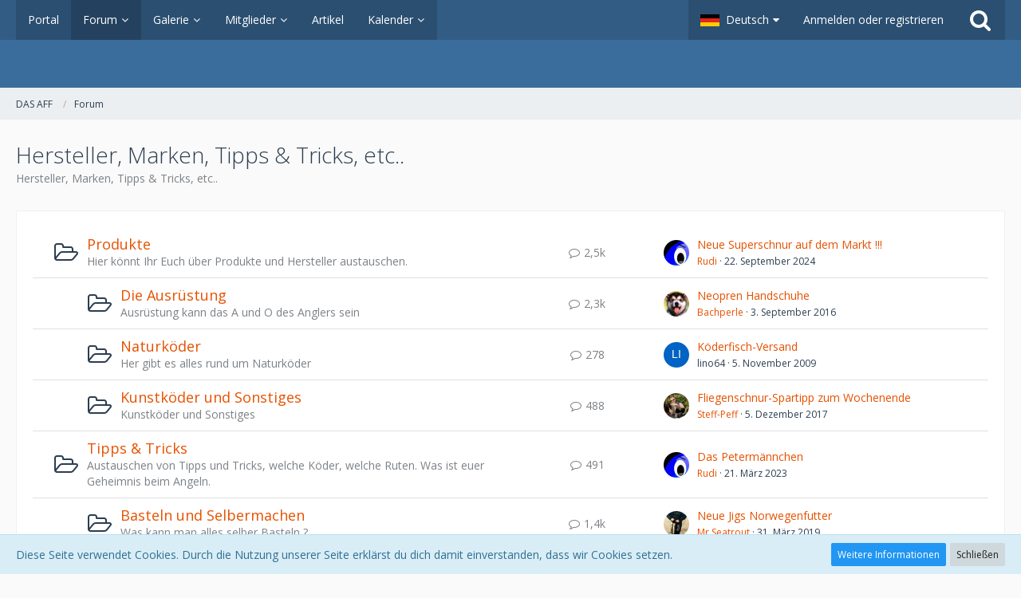

--- FILE ---
content_type: text/html; charset=UTF-8
request_url: https://www.angelforum-flensburg.de/index.php?board/79-hersteller-marken-tipps-tricks-etc/
body_size: 14017
content:





<!DOCTYPE html>
<html dir="ltr" lang="de">

<head>
		
	<title>Hersteller, Marken, Tipps &amp; Tricks, etc.. - DAS AFF</title>
	
	<meta charset="utf-8">
<meta name="viewport" content="width=device-width, initial-scale=1">
<meta name="format-detection" content="telephone=no">
<meta name="description" content="Hersteller, Marken, Tipps &amp; Tricks, etc..">
<meta name="keywords" content="Angelforum, Forum, Flensburg, Angeln, Meerforelle, Ostsee, Flensburger, Förde, Foerde, Diskussionen, Tipps, Tricks, Angel, Flensburg, Tipps, Tricks, Wurmzuchst, Fliegenfischen, Meerforelle, Kleidung, Wobbler, Blinker, Spinner, Twister, Jenzi, Angelrollen, Daenemark, Schweden, Norwegen, Anglerurlaub, Meeresfischen, Flensburg, Flensburger, Foerde, Renate, Juergensen, Free, Schiffbruecke, Download, guenstig, billig, Service, schnell, Angelschnuere, Haken, Koeder, Angelkoeder, Futterrale, Fisch, Aal, Karpfen, Forelle, Hecht, Hering">
<meta property="og:site_name" content="DAS AFF">

<!-- Stylesheets -->
	<link href='//fonts.googleapis.com/css?family=Open+Sans:400,300,600' rel='stylesheet' type='text/css'>
<link rel="stylesheet" type="text/css" href="https://www.angelforum-flensburg.de/wcf/style/style-5.css?m=1660925485">


<script>
	var SID_ARG_2ND	= '';
	var WCF_PATH = 'https://www.angelforum-flensburg.de/wcf/';
	var WSC_API_URL = 'https://www.angelforum-flensburg.de/';
	var SECURITY_TOKEN = '240f6e0dc1e3130452c6ce4da44a16d6b929695e';
	var LANGUAGE_ID = 1;
	var LANGUAGE_USE_INFORMAL_VARIANT = true;
	var TIME_NOW = 1768658788;
	var LAST_UPDATE_TIME = 1660925431;
	var URL_LEGACY_MODE = false;
	var ENABLE_DEBUG_MODE = false;
	var ENABLE_DEVELOPER_TOOLS = false;
	var WSC_API_VERSION = 2018;
	
	</script>

<script src="https://www.angelforum-flensburg.de/wcf/js/WoltLabSuite.Core.min.js?v=1660925431"></script>
<script>
requirejs.config({
	baseUrl: 'https://www.angelforum-flensburg.de/wcf/js', 
	urlArgs: 't=1660925431'
	
});

window.addEventListener('pageshow', function(event) {
	if (event.persisted) {
		window.location.reload();
	}
});

</script>
<noscript>
	<style>
		.jsOnly {
			display: none !important;
		}
		
		.noJsOnly {
			display: block !important;
		}
	</style>
</noscript>

<script src="https://www.angelforum-flensburg.de/wcf/js/WoltLabSuite.Forum.tiny.min.js?v=1660925431"></script>
<script src="https://www.angelforum-flensburg.de/wcf/js/WoltLabSuite.Gallery.tiny.min.js?v=1660925431"></script>
<script src="https://www.angelforum-flensburg.de/wcf/js/WoltLabSuite.Calendar.tiny.min.js?v=1660925431"></script>
<!-- Icons -->
<link rel="apple-touch-icon" sizes="180x180" href="https://www.angelforum-flensburg.de/wcf/images/favicon/default.apple-touch-icon.png">
<link rel="manifest" href="https://www.angelforum-flensburg.de/wcf/images/favicon/default.manifest.json">
<link rel="shortcut icon" href="https://www.angelforum-flensburg.de/wcf/images/favicon/default.favicon.ico">
<meta name="msapplication-config" content="https://www.angelforum-flensburg.de/wcf/images/favicon/default.browserconfig.xml">
<meta name="theme-color" content="#3a6d9c">

<link rel="canonical" href="https://www.angelforum-flensburg.de/index.php?board/79-hersteller-marken-tipps-tricks-etc/">
		
					</head>

<body id="tpl_wbb_board"
	itemscope itemtype="http://schema.org/WebPage" itemid="https://www.angelforum-flensburg.de/index.php?board/79-hersteller-marken-tipps-tricks-etc/"	data-template="board" data-application="wbb" data-page-id="56" data-page-identifier="com.woltlab.wbb.Board"	class="">

<a id="top"></a>

<div id="pageContainer" class="pageContainer">
	
	
	<div id="pageHeaderContainer" class="pageHeaderContainer">
	<header id="pageHeader" class="pageHeader">
		<div id="pageHeaderPanel" class="pageHeaderPanel">
			<div class="layoutBoundary">
				<div class="box mainMenu" data-box-identifier="com.woltlab.wcf.MainMenu">
		
		
	<div class="boxContent">
		<nav>
	<ol class="boxMenu">
		
		
					<li class="" data-identifier="com.woltlab.wcf.Dashboard">
				<a href="https://www.angelforum-flensburg.de/wcf/" class="boxMenuLink">
					<span class="boxMenuLinkTitle">Portal</span>
									</a>
				
				</li>					
									<li class="active boxMenuHasChildren" data-identifier="com.woltlab.wbb.BoardList">
				<a href="https://www.angelforum-flensburg.de/index.php?board-list/" class="boxMenuLink">
					<span class="boxMenuLinkTitle">Forum</span>
									</a>
				
				<ol class="boxMenuDepth1">					
									<li class="" data-identifier="com.woltlab.wbb.UnresolvedThreadList">
				<a href="https://www.angelforum-flensburg.de/index.php?unresolved-thread-list/" class="boxMenuLink">
					<span class="boxMenuLinkTitle">Unerledigte Themen</span>
									</a>
				
				</li>					
									</ol></li>									<li class=" boxMenuHasChildren" data-identifier="com.woltlab.gallery.Gallery">
				<a href="https://www.angelforum-flensburg.de/gallery/" class="boxMenuLink">
					<span class="boxMenuLinkTitle">Galerie</span>
									</a>
				
				<ol class="boxMenuDepth1">					
									<li class="" data-identifier="com.woltlab.gallery.AlbumList">
				<a href="https://www.angelforum-flensburg.de/gallery/index.php?album-list/" class="boxMenuLink">
					<span class="boxMenuLinkTitle">Alben</span>
									</a>
				
				</li>					
									<li class="" data-identifier="com.woltlab.gallery.Map">
				<a href="https://www.angelforum-flensburg.de/gallery/index.php?map/" class="boxMenuLink">
					<span class="boxMenuLinkTitle">Karte</span>
									</a>
				
				</li>					
									</ol></li>									<li class=" boxMenuHasChildren" data-identifier="com.woltlab.wcf.MembersList">
				<a href="https://www.angelforum-flensburg.de/wcf/index.php?members-list/" class="boxMenuLink">
					<span class="boxMenuLinkTitle">Mitglieder</span>
									</a>
				
				<ol class="boxMenuDepth1">					
									<li class="" data-identifier="com.woltlab.wcf.RecentActivityList">
				<a href="https://www.angelforum-flensburg.de/wcf/index.php?recent-activity-list/" class="boxMenuLink">
					<span class="boxMenuLinkTitle">Letzte Aktivitäten</span>
									</a>
				
				</li>					
									<li class="" data-identifier="com.woltlab.wcf.UsersOnlineList">
				<a href="https://www.angelforum-flensburg.de/wcf/index.php?users-online-list/" class="boxMenuLink">
					<span class="boxMenuLinkTitle">Benutzer online</span>
									</a>
				
				</li>					
									<li class="" data-identifier="com.woltlab.wcf.Team">
				<a href="https://www.angelforum-flensburg.de/wcf/index.php?team/" class="boxMenuLink">
					<span class="boxMenuLinkTitle">Team</span>
									</a>
				
				</li>					
									<li class="" data-identifier="com.woltlab.wcf.UserSearch">
				<a href="https://www.angelforum-flensburg.de/wcf/index.php?user-search/" class="boxMenuLink">
					<span class="boxMenuLinkTitle">Mitgliedersuche</span>
									</a>
				
				</li>					
									</ol></li>									<li class="" data-identifier="com.woltlab.wcf.ArticleList">
				<a href="https://www.angelforum-flensburg.de/wcf/index.php?article-list/" class="boxMenuLink">
					<span class="boxMenuLinkTitle">Artikel</span>
									</a>
				
				</li>					
									<li class=" boxMenuHasChildren" data-identifier="com.woltlab.calendar.Calendar">
				<a href="https://www.angelforum-flensburg.de/calendar/" class="boxMenuLink">
					<span class="boxMenuLinkTitle">Kalender</span>
									</a>
				
				<ol class="boxMenuDepth1">					
									<li class="" data-identifier="com.woltlab.calendar.UpcomingEventList">
				<a href="https://www.angelforum-flensburg.de/calendar/index.php?upcoming-event-list/" class="boxMenuLink">
					<span class="boxMenuLinkTitle">Termine</span>
									</a>
				
				</li>					
									<li class="" data-identifier="com.woltlab.calendar.Map">
				<a href="https://www.angelforum-flensburg.de/calendar/index.php?map/" class="boxMenuLink">
					<span class="boxMenuLinkTitle">Karte</span>
									</a>
				
				</li>					
									</ol></li>											
		
	</ol>
</nav>	</div>
</div>				
				<nav id="topMenu" class="userPanel">
		
	<ul class="userPanelItems">
									<li id="pageLanguageContainer">
					</li>
										<!-- login box -->
				<li id="userLogin">
					<a class="loginLink" href="https://www.angelforum-flensburg.de/wcf/index.php?login/">Anmelden oder registrieren</a>
					<div id="loginForm" class="loginForm" style="display: none">
						<form method="post" action="https://www.angelforum-flensburg.de/wcf/index.php?login/">
							<section class="section loginFormLogin">
								<h2 class="sectionTitle">Anmeldung</h2>
								
								<dl>
									<dt><label for="username">Benutzername oder E-Mail-Adresse</label></dt>
									<dd>
										<input type="text" id="username" name="username" value="" required class="long jsDialogAutoFocus">
									</dd>
								</dl>
								
								<dl>
									<dt><label for="password">Kennwort</label></dt>
									<dd>
										<input type="password" id="password" name="password" value="" class="long">
										<small><a href="https://www.angelforum-flensburg.de/wcf/index.php?lost-password/">Kennwort vergessen</a></small>
									</dd>
								</dl>
								
																	<dl>
										<dt></dt>
										<dd>
											<label for="useCookies"><input type="checkbox" id="useCookies" name="useCookies" value="1" checked> Dauerhaft angemeldet bleiben</label>
										</dd>
									</dl>
																
								
								
								<div class="userLoginButtons">
									<input type="submit" value="Absenden" accesskey="s">
									<input type="hidden" name="url" value="/index.php?board/79-hersteller-marken-tipps-tricks-etc/">
									<input type="hidden" name="t" value="240f6e0dc1e3130452c6ce4da44a16d6b929695e">								</div>
							</section>
							
															<section class="section loginFormRegister">
									<h2 class="sectionTitle">Registrierung</h2>
									
									<p>Du hast noch kein Benutzerkonto auf unserer Seite? <a href="https://www.angelforum-flensburg.de/wcf/index.php?register/">Registriere dich kostenlos</a> und nimm an unserer Community teil!</p>
									
									<div class="userLoginButtons">
										<a href="https://www.angelforum-flensburg.de/wcf/index.php?register/" class="button loginFormRegisterButton">Benutzerkonto erstellen</a>
									</div>
								</section>
														
							
						</form>
					</div>
					
					</li>
							
								
							
		<!-- page search -->
		<li class="jsOnly">
			<a href="#" id="userPanelSearchButton" class="jsTooltip" title="Suche"><span class="icon icon32 fa-search"></span> <span>Suche</span></a>
		</li>
	</ul>
</nav>
			</div>
		</div>
		
		<div id="pageHeaderFacade" class="pageHeaderFacade">
			<div class="layoutBoundary">
				<div id="pageHeaderLogo" class="pageHeaderLogo">
		
	<a href="https://www.angelforum-flensburg.de/wcf/">
		<img src="https://www.angelforum-flensburg.de/wcf/images/styleLogo-32d38c67ce4ae0ccec20adb25b2ca7b2852e9ede.png" alt="" class="pageHeaderLogoLarge" style="width: 240px;height: 99px">
		<img src="https://www.angelforum-flensburg.de/wcf/images/styleLogo-mobile-32d38c67ce4ae0ccec20adb25b2ca7b2852e9ede.png" alt="" class="pageHeaderLogoSmall">
		
		
	</a>
</div>
				
					

					
		
			
	
<div id="pageHeaderSearch" class="pageHeaderSearch" itemscope itemtype="http://schema.org/WebSite" itemid="https://www.angelforum-flensburg.de/wcf/">
	<meta itemprop="url" content="https://www.angelforum-flensburg.de/wcf/">
	<meta itemprop="name" content="DAS AFF">
	<meta itemprop="description" content="Willkommen im nördlichsten Angelforum Deutschlands">
	
	<form method="post" action="https://www.angelforum-flensburg.de/wcf/index.php?search/" itemprop="potentialAction" itemscope itemtype="http://schema.org/SearchAction">
		<meta itemprop="target" content="https://www.angelforum-flensburg.de/wcf/index.php?search/&amp;q={q}">
		
		<div id="pageHeaderSearchInputContainer" class="pageHeaderSearchInputContainer">
			<div class="pageHeaderSearchType dropdown">
				<a href="#" class="button dropdownToggle">Dieses Forum</a>
				<ul class="dropdownMenu">
					<li><a href="#" data-extended-link="https://www.angelforum-flensburg.de/wcf/index.php?search/" data-object-type="everywhere">Alles</a></li>
					<li class="dropdownDivider"></li>
					
											<li><a href="#" data-extended-link="https://www.angelforum-flensburg.de/wcf/index.php?search/&amp;types%5B%5D=com.woltlab.wbb.post" data-object-type="com.woltlab.wbb.post" data-parameters='{ "boardIDs[]": 79 }'>Dieses Forum</a></li>
						
						<li class="dropdownDivider"></li>
					
					
																													<li><a href="#" data-extended-link="https://www.angelforum-flensburg.de/wcf/index.php?search/&amp;types%5B%5D=com.woltlab.wbb.post" data-object-type="com.woltlab.wbb.post">Forum</a></li>
																								<li><a href="#" data-extended-link="https://www.angelforum-flensburg.de/wcf/index.php?search/&amp;types%5B%5D=com.woltlab.gallery.image" data-object-type="com.woltlab.gallery.image">Galerie</a></li>
																								<li><a href="#" data-extended-link="https://www.angelforum-flensburg.de/wcf/index.php?search/&amp;types%5B%5D=com.woltlab.calendar.event" data-object-type="com.woltlab.calendar.event">Termine</a></li>
																								<li><a href="#" data-extended-link="https://www.angelforum-flensburg.de/wcf/index.php?search/&amp;types%5B%5D=com.woltlab.wcf.article" data-object-type="com.woltlab.wcf.article">Artikel</a></li>
																								<li><a href="#" data-extended-link="https://www.angelforum-flensburg.de/wcf/index.php?search/&amp;types%5B%5D=com.woltlab.wcf.page" data-object-type="com.woltlab.wcf.page">Seiten</a></li>
																
					<li class="dropdownDivider"></li>
					<li><a class="pageHeaderSearchExtendedLink" href="https://www.angelforum-flensburg.de/wcf/index.php?search/">Erweiterte Suche</a></li>
				</ul>
			</div>
			
			<input itemprop="query-input" type="search" name="q" id="pageHeaderSearchInput" class="pageHeaderSearchInput" placeholder="Suchbegriff eingeben" autocomplete="off" value="" required>
			
			<button class="pageHeaderSearchInputButton button" type="submit">
				<span class="icon icon16 fa-search pointer" title="Suche"></span>
			</button>
			
			<div id="pageHeaderSearchParameters"></div>
			
						
			<input type="hidden" name="t" value="240f6e0dc1e3130452c6ce4da44a16d6b929695e">		</div>
	</form>
</div>

	</div>
		</div>
		
		</header>
	
	
</div>
	
	
	
	
	
	<div class="pageNavigation">
	<div class="layoutBoundary">
			<nav class="breadcrumbs">
		<ol itemprop="breadcrumb" itemscope itemtype="http://schema.org/BreadcrumbList">
			<li title="DAS AFF" itemprop="itemListElement" itemscope itemtype="http://schema.org/ListItem">
							<a href="https://www.angelforum-flensburg.de/wcf/" itemprop="item"><span itemprop="name">DAS AFF</span></a>
															<meta itemprop="position" content="1">
																					</li>
														
											<li title="Forum" itemprop="itemListElement" itemscope itemtype="http://schema.org/ListItem">
							<a href="https://www.angelforum-flensburg.de/index.php?board-list/" itemprop="item"><span itemprop="name">Forum</span></a>
															<meta itemprop="position" content="2">
																					</li>
		</ol>
	</nav>
		
		<ul class="pageNavigationIcons jsPageNavigationIcons">
						
		</ul>
	</div>
</div>
	
	
	
	<section id="main" class="main" role="main">
		<div class="layoutBoundary">
			
			
			<div id="content" class="content">
								
																<header class="contentHeader">
		<div class="contentHeaderTitle">
			<h1 class="contentTitle">Hersteller, Marken, Tipps &amp; Tricks, etc..</h1>
			<p class="contentHeaderDescription">Hersteller, Marken, Tipps & Tricks, etc..</p>
		</div>
		
		
	</header>
													
				
				
				
				
				
		<div class="section">
		<ul class="wbbBoardList">
								
									
					
			<li data-board-id="3" class="wbbBoardContainer wbbDepth1 tabularBox">
			<div class="wbbBoardNode1 wbbBoard">
				<span class="icon icon32 fa-folder-open-o wbbBoardIcon3"></span>
				
				<div class="wbbBoardMain">
					<div class="containerHeadline">
						<h3><a href="https://www.angelforum-flensburg.de/index.php?board/3-produkte/">Produkte</a></h3>
						<p class="wbbBoardDescription">Hier könnt Ihr Euch über Produkte und Hersteller austauschen.</p>
					</div>
					
					
					
										
									</div>
				
									<div class="wbbStats">
													<dl class="plain statsDataList">
								<dt>Themen</dt>
								<dd>230</dd>
							</dl>
							<dl class="plain statsDataList">
								<dt>Beiträge</dt>
								<dd>2,5k</dd>
							</dl>
							
							<div class="messageGroupListStatsSimple"><span class="icon icon16 fa-comment-o"></span> 2,5k</div>
											</div>
								
															<aside class="wbbLastPost">
							<div class="box32">
								<a href="https://www.angelforum-flensburg.de/index.php?thread/14075-neue-superschnur-auf-dem-markt/&amp;action=firstNew" class="jsTooltip" title="Zum ersten neuen Beitrag springen"><img src="https://www.angelforum-flensburg.de/wcf/images/avatars/62/313-622fb1530083a48be82274a18d097d659e2c5edd.jpg" width="32" height="32" alt="" class="userAvatarImage"></a>
								
								<div>
									<p>
																				<a href="https://www.angelforum-flensburg.de/index.php?thread/14075-neue-superschnur-auf-dem-markt/&amp;action=firstNew"  class="wbbTopicLink" data-thread-id="14075" data-sort-order="DESC">Neue Superschnur auf dem Markt !!!</a>
									</p>
									<small>
																					<a href="https://www.angelforum-flensburg.de/wcf/index.php?user/1990-rudi/" class="wbbLastPostAuthor userLink" data-user-id="1990">Rudi</a>
																				
										<span class="separatorLeft"><time datetime="2024-09-22T12:50:52+02:00" class="datetime" data-timestamp="1727002252" data-date="22. September 2024" data-time="12:50" data-offset="7200">22. September 2024</time></span>
									</small>
								</div>
							</div>
						</aside>
													
				
			</div>
		
	<ul>	
		
						
				
					
			<li data-board-id="170" class="wbbBoardContainer wbbDepth2">
			<div class="wbbBoardNode2 wbbBoard">
				<span class="icon icon32 fa-folder-open-o wbbBoardIcon170"></span>
				
				<div class="wbbBoardMain">
					<div class="containerHeadline">
						<h3><a href="https://www.angelforum-flensburg.de/index.php?board/170-die-ausr%C3%BCstung/">Die Ausrüstung</a></h3>
						<p class="wbbBoardDescription">Ausrüstung kann das A und O des Anglers sein</p>
					</div>
					
					
					
										
									</div>
				
									<div class="wbbStats">
													<dl class="plain statsDataList">
								<dt>Themen</dt>
								<dd>184</dd>
							</dl>
							<dl class="plain statsDataList">
								<dt>Beiträge</dt>
								<dd>2,3k</dd>
							</dl>
							
							<div class="messageGroupListStatsSimple"><span class="icon icon16 fa-comment-o"></span> 2,3k</div>
											</div>
								
															<aside class="wbbLastPost">
							<div class="box32">
								<a href="https://www.angelforum-flensburg.de/index.php?thread/13037-neopren-handschuhe/&amp;action=firstNew" class="jsTooltip" title="Zum ersten neuen Beitrag springen"><img src="https://www.angelforum-flensburg.de/wcf/images/avatars/91/358-91520f162da83739eba887aed3e9bf851370a33c.jpg" width="32" height="32" alt="" class="userAvatarImage"></a>
								
								<div>
									<p>
																				<a href="https://www.angelforum-flensburg.de/index.php?thread/13037-neopren-handschuhe/&amp;action=firstNew"  class="wbbTopicLink" data-thread-id="13037" data-sort-order="DESC">Neopren Handschuhe</a>
									</p>
									<small>
																					<a href="https://www.angelforum-flensburg.de/wcf/index.php?user/2571-bachperle/" class="wbbLastPostAuthor userLink" data-user-id="2571">Bachperle</a>
																				
										<span class="separatorLeft"><time datetime="2016-09-03T00:03:39+02:00" class="datetime" data-timestamp="1472853819" data-date="3. September 2016" data-time="00:03" data-offset="7200">3. September 2016</time></span>
									</small>
								</div>
							</div>
						</aside>
													
				
			</div>
		
	</li>	
		
						
				
					
			<li data-board-id="148" class="wbbBoardContainer wbbDepth2">
			<div class="wbbBoardNode1 wbbBoard">
				<span class="icon icon32 fa-folder-open-o wbbBoardIcon148"></span>
				
				<div class="wbbBoardMain">
					<div class="containerHeadline">
						<h3><a href="https://www.angelforum-flensburg.de/index.php?board/148-naturk%C3%B6der/">Naturköder</a></h3>
						<p class="wbbBoardDescription">Her gibt es alles rund um Naturköder</p>
					</div>
					
					
					
										
									</div>
				
									<div class="wbbStats">
													<dl class="plain statsDataList">
								<dt>Themen</dt>
								<dd>21</dd>
							</dl>
							<dl class="plain statsDataList">
								<dt>Beiträge</dt>
								<dd>278</dd>
							</dl>
							
							<div class="messageGroupListStatsSimple"><span class="icon icon16 fa-comment-o"></span> 278</div>
											</div>
								
															<aside class="wbbLastPost">
							<div class="box32">
								<a href="https://www.angelforum-flensburg.de/index.php?thread/5590-k%C3%B6derfisch-versand/&amp;action=firstNew" class="jsTooltip" title="Zum ersten neuen Beitrag springen"><img src="[data-uri]" width="32" height="32" alt="" class="userAvatarImage"></a>
								
								<div>
									<p>
																				<a href="https://www.angelforum-flensburg.de/index.php?thread/5590-k%C3%B6derfisch-versand/&amp;action=firstNew"  class="wbbTopicLink" data-thread-id="5590" data-sort-order="DESC">Köderfisch-Versand</a>
									</p>
									<small>
																					<span class="wbbLastPostAuthor">lino64</span>
																				
										<span class="separatorLeft"><time datetime="2009-11-05T16:56:18+01:00" class="datetime" data-timestamp="1257436578" data-date="5. November 2009" data-time="16:56" data-offset="3600">5. November 2009</time></span>
									</small>
								</div>
							</div>
						</aside>
													
				
			</div>
		
	</li>	
		
						
				
					
			<li data-board-id="50" class="wbbBoardContainer wbbDepth2">
			<div class="wbbBoardNode2 wbbBoard">
				<span class="icon icon32 fa-folder-open-o wbbBoardIcon50"></span>
				
				<div class="wbbBoardMain">
					<div class="containerHeadline">
						<h3><a href="https://www.angelforum-flensburg.de/index.php?board/50-kunstk%C3%B6der-und-sonstiges/">Kunstköder und Sonstiges</a></h3>
						<p class="wbbBoardDescription">Kunstköder und Sonstiges</p>
					</div>
					
					
					
										
									</div>
				
									<div class="wbbStats">
													<dl class="plain statsDataList">
								<dt>Themen</dt>
								<dd>61</dd>
							</dl>
							<dl class="plain statsDataList">
								<dt>Beiträge</dt>
								<dd>488</dd>
							</dl>
							
							<div class="messageGroupListStatsSimple"><span class="icon icon16 fa-comment-o"></span> 488</div>
											</div>
								
															<aside class="wbbLastPost">
							<div class="box32">
								<a href="https://www.angelforum-flensburg.de/index.php?thread/13329-fliegenschnur-spartipp-zum-wochenende/&amp;action=firstNew" class="jsTooltip" title="Zum ersten neuen Beitrag springen"><img src="https://www.angelforum-flensburg.de/wcf/images/avatars/93/137-935c219d6095b554de1480b70a194a6a2e6d10f3.jpg" width="32" height="32" alt="" class="userAvatarImage"></a>
								
								<div>
									<p>
																				<a href="https://www.angelforum-flensburg.de/index.php?thread/13329-fliegenschnur-spartipp-zum-wochenende/&amp;action=firstNew"  class="wbbTopicLink" data-thread-id="13329" data-sort-order="DESC">Fliegenschnur-Spartipp zum Wochenende</a>
									</p>
									<small>
																					<a href="https://www.angelforum-flensburg.de/wcf/index.php?user/319-steff-peff/" class="wbbLastPostAuthor userLink" data-user-id="319">Steff-Peff</a>
																				
										<span class="separatorLeft"><time datetime="2017-12-05T22:43:34+01:00" class="datetime" data-timestamp="1512510214" data-date="5. Dezember 2017" data-time="22:43" data-offset="3600">5. Dezember 2017</time></span>
									</small>
								</div>
							</div>
						</aside>
													
				
			</div>
		
	</li>	
			</ul></li>		
						
									
					
			<li data-board-id="4" class="wbbBoardContainer wbbDepth1 tabularBox">
			<div class="wbbBoardNode1 wbbBoard">
				<span class="icon icon32 fa-folder-open-o wbbBoardIcon4"></span>
				
				<div class="wbbBoardMain">
					<div class="containerHeadline">
						<h3><a href="https://www.angelforum-flensburg.de/index.php?board/4-tipps-tricks/">Tipps &amp; Tricks</a></h3>
						<p class="wbbBoardDescription">Austauschen von Tipps und Tricks, welche Köder, welche Ruten. Was ist euer Geheimnis beim Angeln.</p>
					</div>
					
					
					
										
									</div>
				
									<div class="wbbStats">
													<dl class="plain statsDataList">
								<dt>Themen</dt>
								<dd>69</dd>
							</dl>
							<dl class="plain statsDataList">
								<dt>Beiträge</dt>
								<dd>491</dd>
							</dl>
							
							<div class="messageGroupListStatsSimple"><span class="icon icon16 fa-comment-o"></span> 491</div>
											</div>
								
															<aside class="wbbLastPost">
							<div class="box32">
								<a href="https://www.angelforum-flensburg.de/index.php?thread/13996-das-peterm%C3%A4nnchen/&amp;action=firstNew" class="jsTooltip" title="Zum ersten neuen Beitrag springen"><img src="https://www.angelforum-flensburg.de/wcf/images/avatars/62/313-622fb1530083a48be82274a18d097d659e2c5edd.jpg" width="32" height="32" alt="" class="userAvatarImage"></a>
								
								<div>
									<p>
																				<a href="https://www.angelforum-flensburg.de/index.php?thread/13996-das-peterm%C3%A4nnchen/&amp;action=firstNew"  data-thread-id="13996" data-sort-order="DESC">Das Petermännchen</a>
									</p>
									<small>
																					<a href="https://www.angelforum-flensburg.de/wcf/index.php?user/1990-rudi/" class="wbbLastPostAuthor userLink" data-user-id="1990">Rudi</a>
																				
										<span class="separatorLeft"><time datetime="2023-03-21T21:58:02+01:00" class="datetime" data-timestamp="1679432282" data-date="21. März 2023" data-time="21:58" data-offset="3600">21. März 2023</time></span>
									</small>
								</div>
							</div>
						</aside>
													
				
			</div>
		
	<ul>	
		
						
				
					
			<li data-board-id="246" class="wbbBoardContainer wbbDepth2">
			<div class="wbbBoardNode2 wbbBoard">
				<span class="icon icon32 fa-folder-open-o wbbBoardIcon246"></span>
				
				<div class="wbbBoardMain">
					<div class="containerHeadline">
						<h3><a href="https://www.angelforum-flensburg.de/index.php?board/246-basteln-und-selbermachen/">Basteln und Selbermachen</a></h3>
						<p class="wbbBoardDescription">Was kann man alles selber Basteln ?</p>
					</div>
					
					
					
										
									</div>
				
									<div class="wbbStats">
													<dl class="plain statsDataList">
								<dt>Themen</dt>
								<dd>120</dd>
							</dl>
							<dl class="plain statsDataList">
								<dt>Beiträge</dt>
								<dd>1,4k</dd>
							</dl>
							
							<div class="messageGroupListStatsSimple"><span class="icon icon16 fa-comment-o"></span> 1,4k</div>
											</div>
								
															<aside class="wbbLastPost">
							<div class="box32">
								<a href="https://www.angelforum-flensburg.de/index.php?thread/13553-neue-jigs-norwegenfutter/&amp;action=firstNew" class="jsTooltip" title="Zum ersten neuen Beitrag springen"><img src="https://www.angelforum-flensburg.de/wcf/images/avatars/11/332-11c966e39c57f621409fc7893be54b08aa10add0.jpg" width="32" height="32" alt="" class="userAvatarImage"></a>
								
								<div>
									<p>
																				<a href="https://www.angelforum-flensburg.de/index.php?thread/13553-neue-jigs-norwegenfutter/&amp;action=firstNew"  data-thread-id="13553" data-sort-order="DESC">Neue Jigs Norwegenfutter</a>
									</p>
									<small>
																					<a href="https://www.angelforum-flensburg.de/wcf/index.php?user/161-mr-seatrout/" class="wbbLastPostAuthor userLink" data-user-id="161">Mr.Seatrout</a>
																				
										<span class="separatorLeft"><time datetime="2019-03-31T22:41:21+02:00" class="datetime" data-timestamp="1554064881" data-date="31. März 2019" data-time="22:41" data-offset="7200">31. März 2019</time></span>
									</small>
								</div>
							</div>
						</aside>
													
				
			</div>
		
	</li>	
		
						
				
					
			<li data-board-id="149" class="wbbBoardContainer wbbDepth2">
			<div class="wbbBoardNode1 wbbBoard">
				<span class="icon icon32 fa-folder-open-o wbbBoardIcon149"></span>
				
				<div class="wbbBoardMain">
					<div class="containerHeadline">
						<h3><a href="https://www.angelforum-flensburg.de/index.php?board/149-montagen/">Montagen</a></h3>
						<p class="wbbBoardDescription">Allgemeine Ködermontagen ob Natur oder nicht kommen hier rein</p>
					</div>
					
					
					
										
									</div>
				
									<div class="wbbStats">
													<dl class="plain statsDataList">
								<dt>Themen</dt>
								<dd>21</dd>
							</dl>
							<dl class="plain statsDataList">
								<dt>Beiträge</dt>
								<dd>155</dd>
							</dl>
							
							<div class="messageGroupListStatsSimple"><span class="icon icon16 fa-comment-o"></span> 155</div>
											</div>
								
															<aside class="wbbLastPost">
							<div class="box32">
								<a href="https://www.angelforum-flensburg.de/index.php?thread/13476-stingermontage-f%C3%BCr-gro%C3%9Fe-gummifische/&amp;action=firstNew" class="jsTooltip" title="Zum ersten neuen Beitrag springen"><img src="https://www.angelforum-flensburg.de/wcf/images/avatars/cb/14-cb0c49e08bf4a1c6215ca37ec7bdbe8ecab5a7be.jpg" width="32" height="32" alt="" class="userAvatarImage"></a>
								
								<div>
									<p>
																				<a href="https://www.angelforum-flensburg.de/index.php?thread/13476-stingermontage-f%C3%BCr-gro%C3%9Fe-gummifische/&amp;action=firstNew"  data-thread-id="13476" data-sort-order="DESC">Stingermontage für große Gummifische</a>
									</p>
									<small>
																					<a href="https://www.angelforum-flensburg.de/wcf/index.php?user/408-bbfishing/" class="wbbLastPostAuthor userLink" data-user-id="408">bbfishing</a>
																				
										<span class="separatorLeft"><time datetime="2019-03-02T18:14:58+01:00" class="datetime" data-timestamp="1551546898" data-date="2. März 2019" data-time="18:14" data-offset="3600">2. März 2019</time></span>
									</small>
								</div>
							</div>
						</aside>
													
				
			</div>
		
	</li>	
			</ul></li>		
						
									
					
			<li data-board-id="146" class="wbbBoardContainer wbbDepth1 tabularBox">
			<div class="wbbBoardNode1 wbbBoard">
				<span class="icon icon32 fa-folder-open-o wbbBoardIcon146"></span>
				
				<div class="wbbBoardMain">
					<div class="containerHeadline">
						<h3><a href="https://www.angelforum-flensburg.de/index.php?board/146-marktplatz/">Marktplatz</a></h3>
						<p class="wbbBoardDescription">Kaufen, Verkaufen & Verleihen (alles Privat)</p>
					</div>
					
					
					
										
									</div>
				
									<div class="wbbStats">
													<dl class="plain statsDataList">
								<dt>Themen</dt>
								<dd>482</dd>
							</dl>
							<dl class="plain statsDataList">
								<dt>Beiträge</dt>
								<dd>2,3k</dd>
							</dl>
							
							<div class="messageGroupListStatsSimple"><span class="icon icon16 fa-comment-o"></span> 2,3k</div>
											</div>
								
															<aside class="wbbLastPost">
							<div class="box32">
								<a href="https://www.angelforum-flensburg.de/index.php?thread/13887-2-x-grey-s-prowla-platinum-bait-11-ft-2-25lb-sbiro-ruten/&amp;action=firstNew" class="jsTooltip" title="Zum ersten neuen Beitrag springen"><img src="https://www.angelforum-flensburg.de/wcf/images/avatars/62/313-622fb1530083a48be82274a18d097d659e2c5edd.jpg" width="32" height="32" alt="" class="userAvatarImage"></a>
								
								<div>
									<p>
																				<a href="https://www.angelforum-flensburg.de/index.php?thread/13887-2-x-grey-s-prowla-platinum-bait-11-ft-2-25lb-sbiro-ruten/&amp;action=firstNew"  class="wbbTopicLink" data-thread-id="13887" data-sort-order="DESC">2 x Grey's Prowla Platinum Bait 11'ft 2.25lb SBIRO-RUTEN</a>
									</p>
									<small>
																					<a href="https://www.angelforum-flensburg.de/wcf/index.php?user/1990-rudi/" class="wbbLastPostAuthor userLink" data-user-id="1990">Rudi</a>
																				
										<span class="separatorLeft"><time datetime="2020-11-30T08:39:29+01:00" class="datetime" data-timestamp="1606721969" data-date="30. November 2020" data-time="08:39" data-offset="3600">30. November 2020</time></span>
									</small>
								</div>
							</div>
						</aside>
													
				
			</div>
		
	</li>	
					
	
		</ul>
	</div>
	
	



</div>
				
							
					</div>
	</section>
	
	
	
	
	
	<footer id="pageFooter" class="pageFooter">
		
						
			<div class="boxesFooter">
			<div class="layoutBoundary">
													<div class="boxContainer">
						<div class="box" data-box-identifier="com.woltlab.wcf.FooterMenu">
		
		
	<div class="boxContent">
		<nav>
	<ol class="boxMenu">
		
		
					<li class="" data-identifier="com.woltlab.wcf.PrivacyPolicy">
				<a href="https://www.angelforum-flensburg.de/wcf/index.php?datenschutzerklaerung/" class="boxMenuLink">
					<span class="boxMenuLinkTitle">Datenschutzerklärung</span>
									</a>
				
				</li>					
									<li class="" data-identifier="com.woltlab.wcf.LegalNotice">
				<a href="https://www.angelforum-flensburg.de/wcf/index.php?legal-notice/" class="boxMenuLink">
					<span class="boxMenuLinkTitle">Impressum</span>
									</a>
				
				</li>					
																				
		
	</ol>
</nav>	</div>
</div>
					</div>
				
			</div>
		</div>
		
			<div id="pageFooterCopyright" class="pageFooterCopyright">
			<div class="layoutBoundary">
				<div class="copyright"><a href="https://www.woltlab.com/de/" rel="nofollow" target="_blank">Community-Software: <strong>WoltLab Suite&trade;</strong></a></div>
			</div>
		</div>
	
</footer>
</div>

<div id="pageMainMenuMobile" class="pageMainMenuMobile menuOverlayMobile" data-page-logo="https://www.angelforum-flensburg.de/wcf/images/styleLogo-32d38c67ce4ae0ccec20adb25b2ca7b2852e9ede.png">
	<ol class="menuOverlayItemList" data-title="Menü">
		<li class="menuOverlayTitle">Navigation</li>
					
			<li class="menuOverlayItem" data-mobile-identifier="com.woltlab.wcf.Dashboard">
								<a href="https://www.angelforum-flensburg.de/wcf/" class="menuOverlayItemLink">
					<span class="menuOverlayItemTitle">Portal</span>
									</a>
				
				</li>					
										
			<li class="menuOverlayItem" data-mobile-identifier="com.woltlab.wbb.BoardList">
								<a href="https://www.angelforum-flensburg.de/index.php?board-list/" class="menuOverlayItemLink active">
					<span class="menuOverlayItemTitle">Forum</span>
									</a>
				
				<ol class="menuOverlayItemList">					
										
			<li class="menuOverlayItem" data-mobile-identifier="com.woltlab.wbb.UnresolvedThreadList">
								<a href="https://www.angelforum-flensburg.de/index.php?unresolved-thread-list/" class="menuOverlayItemLink">
					<span class="menuOverlayItemTitle">Unerledigte Themen</span>
									</a>
				
				</li>					
											</ol></li>										
			<li class="menuOverlayItem" data-mobile-identifier="com.woltlab.gallery.Gallery">
								<a href="https://www.angelforum-flensburg.de/gallery/" class="menuOverlayItemLink">
					<span class="menuOverlayItemTitle">Galerie</span>
									</a>
				
				<ol class="menuOverlayItemList">					
										
			<li class="menuOverlayItem" data-mobile-identifier="com.woltlab.gallery.AlbumList">
								<a href="https://www.angelforum-flensburg.de/gallery/index.php?album-list/" class="menuOverlayItemLink">
					<span class="menuOverlayItemTitle">Alben</span>
									</a>
				
				</li>					
										
			<li class="menuOverlayItem" data-mobile-identifier="com.woltlab.gallery.Map">
								<a href="https://www.angelforum-flensburg.de/gallery/index.php?map/" class="menuOverlayItemLink">
					<span class="menuOverlayItemTitle">Karte</span>
									</a>
				
				</li>					
											</ol></li>										
			<li class="menuOverlayItem" data-mobile-identifier="com.woltlab.wcf.MembersList">
								<a href="https://www.angelforum-flensburg.de/wcf/index.php?members-list/" class="menuOverlayItemLink">
					<span class="menuOverlayItemTitle">Mitglieder</span>
									</a>
				
				<ol class="menuOverlayItemList">					
										
			<li class="menuOverlayItem" data-mobile-identifier="com.woltlab.wcf.RecentActivityList">
								<a href="https://www.angelforum-flensburg.de/wcf/index.php?recent-activity-list/" class="menuOverlayItemLink">
					<span class="menuOverlayItemTitle">Letzte Aktivitäten</span>
									</a>
				
				</li>					
										
			<li class="menuOverlayItem" data-mobile-identifier="com.woltlab.wcf.UsersOnlineList">
								<a href="https://www.angelforum-flensburg.de/wcf/index.php?users-online-list/" class="menuOverlayItemLink">
					<span class="menuOverlayItemTitle">Benutzer online</span>
									</a>
				
				</li>					
										
			<li class="menuOverlayItem" data-mobile-identifier="com.woltlab.wcf.Team">
								<a href="https://www.angelforum-flensburg.de/wcf/index.php?team/" class="menuOverlayItemLink">
					<span class="menuOverlayItemTitle">Team</span>
									</a>
				
				</li>					
										
			<li class="menuOverlayItem" data-mobile-identifier="com.woltlab.wcf.UserSearch">
								<a href="https://www.angelforum-flensburg.de/wcf/index.php?user-search/" class="menuOverlayItemLink">
					<span class="menuOverlayItemTitle">Mitgliedersuche</span>
									</a>
				
				</li>					
											</ol></li>										
			<li class="menuOverlayItem" data-mobile-identifier="com.woltlab.wcf.ArticleList">
								<a href="https://www.angelforum-flensburg.de/wcf/index.php?article-list/" class="menuOverlayItemLink">
					<span class="menuOverlayItemTitle">Artikel</span>
									</a>
				
				</li>					
										
			<li class="menuOverlayItem" data-mobile-identifier="com.woltlab.calendar.Calendar">
								<a href="https://www.angelforum-flensburg.de/calendar/" class="menuOverlayItemLink">
					<span class="menuOverlayItemTitle">Kalender</span>
									</a>
				
				<ol class="menuOverlayItemList">					
										
			<li class="menuOverlayItem" data-mobile-identifier="com.woltlab.calendar.UpcomingEventList">
								<a href="https://www.angelforum-flensburg.de/calendar/index.php?upcoming-event-list/" class="menuOverlayItemLink">
					<span class="menuOverlayItemTitle">Termine</span>
									</a>
				
				</li>					
										
			<li class="menuOverlayItem" data-mobile-identifier="com.woltlab.calendar.Map">
								<a href="https://www.angelforum-flensburg.de/calendar/index.php?map/" class="menuOverlayItemLink">
					<span class="menuOverlayItemTitle">Karte</span>
									</a>
				
				</li>					
											</ol></li>									<li class="menuOverlayItemSpacer"></li>
		<li class="menuOverlayItem" data-more="com.woltlab.wcf.search">
			<a href="#" class="menuOverlayItemLink box24">
				<span class="icon icon24 fa-search"></span>
				<span class="menuOverlayItemTitle">Suche</span>
			</a>
		</li>
		<li class="menuOverlayItem" id="pageMainMenuMobilePageOptionsContainer">
			<a href="#" class="menuOverlayItemLink box24">
				<span class="icon icon24 fa-gears"></span>
				<span class="menuOverlayItemTitle">Optionen</span>
			</a>
			<ol class="menuOverlayItemList">
				<li class="menuOverlayItem jsMenuOverlayItemPlaceholder"><a href="#">(placeholder)</a></li>
			</ol>
		</li>
		
		
		
					<li class="menuOverlayTitle">Aktueller Ort</li>
			<li class="menuOverlayItem">
						<a href="https://www.angelforum-flensburg.de/wcf/" class="menuOverlayItemLink">
							<span class="box24">
								<span class="icon icon24 fa-home"></span>
								<span class="menuOverlayItemTitle">DAS AFF</span>
							</span>
						</a>
					</li>
														<li class="menuOverlayItem">
						<a href="https://www.angelforum-flensburg.de/index.php?board-list/" class="menuOverlayItemLink">
							<span style="padding-left: 20px"  class="box24">
								<span class="icon icon24 fa-caret-right"></span>
								<span class="menuOverlayItemTitle">Forum</span>
							</span>
						</a>
					</li>
		
	</ol>
</div>


<div id="pageUserMenuMobile" class="pageUserMenuMobile menuOverlayMobile" data-page-logo="https://www.angelforum-flensburg.de/wcf/images/styleLogo-32d38c67ce4ae0ccec20adb25b2ca7b2852e9ede.png">
	<ol class="menuOverlayItemList" data-title="Benutzer-Menü">
					
			<li class="menuOverlayTitle">Benutzer-Menü</li>
							<li class="menuOverlayItem" data-more="com.woltlab.wcf.login">
					<a href="#" class="menuOverlayItemLink box24">
						<span class="icon icon24 fa-sign-in"></span>
						<span class="menuOverlayItemTitle">Anmeldung</span>
					</a>
				</li>
										<li class="menuOverlayItem">
					<a href="https://www.angelforum-flensburg.de/wcf/index.php?register/" class="menuOverlayItemLink box24">
						<span class="icon icon24 fa-user-plus"></span>
						<span class="menuOverlayItemTitle">Registrierung</span>
					</a>
				</li>
						
			
			
							<li class="menuOverlayItemSpacer"></li>
				<li class="menuOverlayTitle">Sprache</li>
				<li class="menuOverlayItem">
					<a href="#" class="menuOverlayItemLink box24">
						<img src="https://www.angelforum-flensburg.de/wcf/icon/flag/de.svg" alt="">
						<span class="menuOverlayItemTitle">Deutsch</span>
					</a>
					<ol class="menuOverlayItemList" data-title="Sprache">
													<li class="menuOverlayItem" data-more="com.woltlab.wcf.language" data-language-code="de" data-language-id="1">
								<a href="#" class="menuOverlayItemLink box24">
									<img src="https://www.angelforum-flensburg.de/wcf/icon/flag/de.svg" alt="">
									<span class="menuOverlayItemTitle">Deutsch</span>
								</a>
							</li>
													<li class="menuOverlayItem" data-more="com.woltlab.wcf.language" data-language-code="en" data-language-id="2">
								<a href="#" class="menuOverlayItemLink box24">
									<img src="https://www.angelforum-flensburg.de/wcf/icon/flag/gb.svg" alt="">
									<span class="menuOverlayItemTitle">English</span>
								</a>
							</li>
											</ol>
				</li>
						</ol>
</div>



<div class="pageFooterStickyNotice">
			<div class="info cookiePolicyNotice">
			<div class="layoutBoundary">
				<span class="cookiePolicyNoticeText">Diese Seite verwendet Cookies. Durch die Nutzung unserer Seite erklärst du dich damit einverstanden, dass wir Cookies setzen.</span>
				<a href="https://www.angelforum-flensburg.de/wcf/index.php?cookie-richtlinie/" class="button buttonPrimary small cookiePolicyNoticeMoreInformation">Weitere Informationen</a>
				<a href="#" class="button small jsOnly cookiePolicyNoticeDismiss">Schließen</a>
				</div>
		</div>
		
	
	
	<noscript>
		<div class="info">
			<div class="layoutBoundary">
				<span class="javascriptDisabledWarningText">In deinem Webbrowser ist JavaScript deaktiviert. Um alle Funktionen dieser Website nutzen zu können, muss JavaScript aktiviert sein.</span>
			</div>
		</div>	
	</noscript>
</div>

<script>
	require(['Language', 'WoltLabSuite/Core/BootstrapFrontend', 'User'], function(Language, BootstrapFrontend, User) {
		Language.addObject({
			'__days': [ 'Sonntag', 'Montag', 'Dienstag', 'Mittwoch', 'Donnerstag', 'Freitag', 'Samstag' ],
			'__daysShort': [ 'So', 'Mo', 'Di', 'Mi', 'Do', 'Fr', 'Sa' ],
			'__months': [ 'Januar', 'Februar', 'März', 'April', 'Mai', 'Juni', 'Juli', 'August', 'September', 'Oktober', 'November', 'Dezember' ], 
			'__monthsShort': [ 'Jan', 'Feb', 'Mrz', 'Apr', 'Mai', 'Jun', 'Jul', 'Aug', 'Sep', 'Okt', 'Nov', 'Dez' ],
			'wcf.clipboard.item.unmarkAll': 'Demarkieren',
			'wcf.date.relative.now': 'Vor einem Moment',
			'wcf.date.relative.minutes': 'Vor {if $minutes > 1}{#$minutes} Minuten{else}einer Minute{\/if}',
			'wcf.date.relative.hours': 'Vor {if $hours > 1}{#$hours} Stunden{else}einer Stunde{\/if}',
			'wcf.date.relative.pastDays': '{if $days > 1}{$day}{else}Gestern{\/if}, {$time}',
			'wcf.date.dateFormat': 'j. F Y',
			'wcf.date.dateTimeFormat': '%date%, %time%',
			'wcf.date.shortDateTimeFormat': '%date%',
			'wcf.date.hour': 'Stunde',
			'wcf.date.minute': 'Minute',
			'wcf.date.timeFormat': 'H:i',
			'wcf.date.firstDayOfTheWeek': '1',
			'wcf.global.button.add': 'Hinzufügen',
			'wcf.global.button.cancel': 'Abbrechen',
			'wcf.global.button.close': 'Schließen',
			'wcf.global.button.collapsible': 'Auf- und Zuklappen',
			'wcf.global.button.delete': 'Löschen',
			'wcf.global.button.disable': 'Deaktivieren',
			'wcf.global.button.disabledI18n': 'einsprachig',
			'wcf.global.button.edit': 'Bearbeiten',
			'wcf.global.button.enable': 'Aktivieren',
			'wcf.global.button.hide': 'Ausblenden',
			'wcf.global.button.insert': 'Einfügen',
			'wcf.global.button.next': 'Weiter »',
			'wcf.global.button.preview': 'Vorschau',
			'wcf.global.button.reset': 'Zurücksetzen',
			'wcf.global.button.save': 'Speichern',
			'wcf.global.button.search': 'Suche',
			'wcf.global.button.submit': 'Absenden',
			'wcf.global.button.upload': 'Hochladen',
			'wcf.global.confirmation.cancel': 'Abbrechen',
			'wcf.global.confirmation.confirm': 'OK',
			'wcf.global.confirmation.title': 'Bestätigung erforderlich',
			'wcf.global.decimalPoint': ',',
			'wcf.global.error.timeout': 'Keine Antwort vom Server erhalten, Anfrage wurde abgebrochen.',
			'wcf.global.form.error.empty': 'Bitte fülle dieses Eingabefeld aus.',
			'wcf.global.form.error.greaterThan': 'Der eingegebene Wert muss größer sein als {#$greaterThan}.',
			'wcf.global.form.error.lessThan': 'Der eingegebene Wert muss kleiner sein als {#$lessThan}.',
			'wcf.global.form.error.multilingual': 'Bitte fülle dieses Eingabefeld für jede Sprache aus.',
			'wcf.global.form.input.maxItems': 'Maximale Anzahl erreicht',
			'wcf.global.language.noSelection': 'Keine Auswahl',
			'wcf.global.loading': 'Lädt …',
			'wcf.global.noSelection': '(Keine Auswahl)',
			'wcf.global.select': 'Auswählen',
			'wcf.page.jumpTo': 'Gehe zu Seite',
			'wcf.page.jumpTo.description': 'Gib einen Wert zwischen „1“ und „#pages#“ ein.',
			'wcf.global.page.pagination': 'Navigation',
			'wcf.global.page.next': 'Nächste Seite',
			'wcf.global.page.previous': 'Vorherige Seite',
			'wcf.global.pageDirection': 'ltr',
			'wcf.global.reason': 'Begründung',
			'wcf.global.scrollUp': 'Zum Seitenanfang',
			'wcf.global.success': 'Die Aktion wurde erfolgreich ausgeführt.',
			'wcf.global.success.add': 'Der Eintrag wurde gespeichert.',
			'wcf.global.success.edit': 'Die Änderungen wurden gespeichert.',
			'wcf.global.thousandsSeparator': '.',
			'wcf.page.pagePosition': 'Seite {#$pageNo} von {#$pages}',
			'wcf.style.changeStyle': 'Stil ändern',
			'wcf.user.activityPoint': 'Punkte',
			'wcf.user.panel.markAllAsRead': 'Alle als gelesen markieren',
			'wcf.user.panel.markAsRead': 'Als gelesen markieren',
			'wcf.user.panel.settings': 'Einstellungen',
			'wcf.user.panel.showAll': 'Alle anzeigen',
			'wcf.menu.page': 'Menü',
			'wcf.menu.user': 'Benutzer-Menü'
							,'wcf.like.button.like': 'Gefällt mir',
				'wcf.like.button.dislike': 'Gefällt mir nicht',
				'wcf.like.tooltip': '{if $likes}{#$likes} Petri{if $likes != 1}s{/if}{if $dislikes}, {/if}{/if}{if $dislikes}{#$dislikes} Antipetri{if $dislikes != 1}s{/if}{/if}',
				'wcf.like.summary': '{if $others == 0}{@$users.slice(0, -1).join(", ")}{if $users.length > 1} und {/if}{@$users.slice(-1)[0]}{else}{@$users.join(", ")} und {if $others == 1}einem{else}{#$others}{/if} weiteren{/if} gefällt das.',
				'wcf.like.details': 'Details'
						
			
		});
		
		BootstrapFrontend.setup({
			backgroundQueue: {
				url: 'https://www.angelforum-flensburg.de/wcf/index.php?background-queue-perform/',
				force: false			},
			enableUserPopover: true,
			styleChanger: false		});
		
		User.init(0, '', '');
	});
	
	// prevent jQuery and other libraries from utilizing define()
	__require_define_amd = define.amd;
	define.amd = undefined;
</script>


<script src="https://www.angelforum-flensburg.de/wcf/js/WCF.Combined.tiny.min.js?v=1660925431"></script>


<script>
	define.amd = __require_define_amd;
	$.holdReady(true);
	
	WCF.User.init(0, '');
</script>





<script>
	$(function() {
		WCF.System.PageNavigation.init('.pagination');
		WCF.User.Profile.ActivityPointList.init();
		
					require(['WoltLabSuite/Core/Ui/User/Trophy/List'], function (UserTrophyList) {
				new UserTrophyList();
			});
				
		
        require(['WBBElite/WSF/Thread/Ignore/Clipboard', 'WBBElite/WSF/Thread/Ignore/UserList'], function(Clipboard, UserList) {
            Clipboard.init();
            UserList.init();
        });
        	require(['WBBElite/WSF/Thread/Ignore/Clipboard', 'WBBElite/WSF/Thread/Ignore/UserList'], function(Clipboard, UserList) {
		Clipboard.init();
		UserList.init();
	});
			
					new WCF.Action.Proxy({
				autoSend: true,
				data: {
					className: 'wcf\\data\\cronjob\\CronjobAction',
					actionName: 'executeCronjobs'
				},
				showLoadingOverlay: false,
				failure: function() {
					return false;
				}
			});
				
					new WCF.System.KeepAlive(1740);
			
						});
</script>

	
<script>
		var $imageViewer = null;
		$(function() {
			WCF.Language.addObject({
				'wcf.imageViewer.button.enlarge': 'Vollbild-Modus',
				'wcf.imageViewer.button.full': 'Originalversion aufrufen',
				'wcf.imageViewer.seriesIndex': '{literal}{x} von {y}{/literal}',
				'wcf.imageViewer.counter': 'Bild {x} von {y}',
				'wcf.imageViewer.close': 'Schließen',
				'wcf.imageViewer.enlarge': 'Bild direkt anzeigen',
				'wcf.imageViewer.next': 'Nächstes Bild',
				'wcf.imageViewer.previous': 'Vorheriges Bild'
			});
			
			$imageViewer = new WCF.ImageViewer();
		});
		
		// WCF 2.0 compatibility, dynamically fetch slimbox and initialize it with the request parameters
		$.widget('ui.slimbox', {
			_create: function() {
				var self = this;
				head.load('https://www.angelforum-flensburg.de/wcf/js/3rdParty/slimbox2.min.js', function() {
					self.element.slimbox(self.options);
				});
			}
		});
	</script>
	
	

<script>
	WCF.Language.addObject({
		
		'wcf.global.error.title': 'Fehlermeldung'
		
		
		
	});
</script>



<script src="https://www.angelforum-flensburg.de/js/WBB.tiny.min.js?v=1660925431"></script>

<script src="https://www.angelforum-flensburg.de/gallery/js/Gallery.tiny.min.js?v=1660925431"></script>

<script src="https://www.angelforum-flensburg.de/calendar/js/Calendar.tiny.min.js?v=1660925431"></script>


<script>
	$(function() {
		
		new WBB.Post.Preview();
new Calendar.Event.Preview();
	});
</script>

	
			
<script>
						require(['EventHandler', 'WoltLabSuite/Core/Language/Chooser'], function(EventHandler, LanguageChooser) {
							var languages = {
																	'1': {
										iconPath: 'https:\/\/www.angelforum-flensburg.de\/wcf\/icon\/flag\/de.svg',
										languageName: 'Deutsch',
										languageCode: 'de'
									}
								, 									'2': {
										iconPath: 'https:\/\/www.angelforum-flensburg.de\/wcf\/icon\/flag\/gb.svg',
										languageName: 'English',
										languageCode: 'en'
									}
															};
								
							var callback = function(listItem) {
								var location;
								var languageCode = elData(listItem, 'language-code');
								var link = elBySel('link[hreflang="' + languageCode + '"]');
								if (link !== null) {
									location = link.href;
								}
								else {
									location = window.location.toString().replace(/#.*/, '').replace(/(\?|&)l=[0-9]+/g, '');
								}
								
								var delimiter = (location.indexOf('?') == -1) ? '?' : '&';
								window.location = location + delimiter + 'l=' + elData(listItem, 'language-id') + window.location.hash;
							};
							
							LanguageChooser.init('pageLanguageContainer', 'pageLanguageID', 1, languages, callback);
							EventHandler.add('com.woltlab.wcf.UserMenuMobile', 'more', function(data) {
								if (data.identifier === 'com.woltlab.wcf.language') {
									callback(data.parent);
								}
							});
						});
					</script>
				
<script>
						$(function() {
							WCF.Language.addObject({
								'wcf.user.button.login': 'Anmelden',
								'wcf.user.button.register': 'Registrieren',
								'wcf.user.login': 'Anmeldung'
							});
							new WCF.User.Login(true);
						});
					</script>
				
<script>
		require(['WoltLabSuite/Core/Ui/Search/Page'], function(UiSearchPage) {
			UiSearchPage.init('com.woltlab.wbb.post');
		});
	</script>
			
<script>
			require(['WoltLabSuite/Core/Ui/Page/Header/Fixed'], function(UiPageHeaderFixed) {
				UiPageHeaderFixed.init();
			});
		</script>
	
<script>
		$(function() {
			new WBB.Board.Collapsible('wbb\\data\\board\\BoardAction');
			new WBB.Board.MarkAsRead();
		});
	</script>
	
	
<script>
	$(function() {
		WCF.Language.addObject({
			'wbb.post.copy.title': 'Beiträge kopieren',
			'wbb.post.moveToNewThread': 'In neues Thema verschieben',
			'wbb.thread.closed': 'Geschlossen',
			'wbb.thread.confirmDelete': 'Wenn du dieses Thema endgültig löschst, ist dieser Prozess nicht mehr umkehrbar. Wirklich fortfahren?',
			'wbb.thread.confirmTrash': 'Willst du dieses Thema wirklich löschen?',
			'wbb.thread.confirmTrash.reason': 'Begründung (optional)',
			'wbb.thread.copy.title': 'Thema kopieren ({$item} von {$count})',
			'wbb.thread.done': 'Erledigt',
			'wbb.thread.edit.advanced': 'Erweitert',
			'wbb.thread.edit.assignLabel': 'Label zuweisen',
			'wbb.thread.edit.close': 'Schließen',
			'wbb.thread.edit.delete': 'Endgültig löschen',
			'wbb.thread.edit.done': 'Als erledigt markieren',
			'wbb.thread.edit.enable': 'Freischalten',
			'wbb.thread.edit.disable': 'Deaktivieren',
			'wbb.thread.edit.merge': 'Themen zusammenführen',
			'wbb.thread.edit.merge.success': 'Themen wurden erfolgreich zusammengeführt',
			'wbb.thread.edit.move': 'Verschieben',
			'wbb.thread.edit.open': 'Öffnen',
			'wbb.thread.edit.removeLink': 'Link entfernen',
			'wbb.thread.edit.restore': 'Wiederherstellen',
			'wbb.thread.edit.scrape': 'Thema lösen',
			'wbb.thread.edit.sticky': 'Oben anheften',
			'wbb.thread.edit.trash': 'Löschen',
			'wbb.thread.edit.undone': 'Als unerledigt markieren',
			'wbb.thread.moved': 'Verschoben',
			'wbb.thread.sticky': 'Angepinnt',
			'wbb.thread.undone': 'Unerledigt',
			'wbb.thread.edit.moveThreads': 'Themen verschieben',
			'wbb.thread.edit': 'Thema bearbeiten',
			'wcf.global.worker.completed': 'Aufgabe abgeschlossen',
			'wcf.user.objectWatch.manageSubscription' : 'Abonnement verwalten'
		});
		
		var $updateHandler = new WBB.Thread.UpdateHandler.Board();
		var $inlineEditor = new WBB.Thread.InlineEditor('.wbbThread');
		$inlineEditor.setUpdateHandler($updateHandler);
		$inlineEditor.setEnvironment('board', 79, 'https://www.angelforum-flensburg.de/index.php?board/79-hersteller-marken-tipps-tricks-etc/');
		$inlineEditor.setPermissions({
			canCloseThread: false,
			canDeleteThread: false,
			canDeleteThreadCompletely: false,
			canEnableThread: false,
			canMoveThread: false,
			canPinThread: false,
			canRestoreThread: false		});
		
		var $threadClipboard = new WBB.Thread.Clipboard($updateHandler, 'board', 79);
		var $postClipboard = new WBB.Post.Clipboard(null);
		WCF.Clipboard.init('wbb\\page\\BoardPage', 0, { }, 79);
		
				new WBB.Thread.MarkAsRead();
		new WBB.Board.MarkAllThreadsAsRead(79);
		
		var $options = { };
					$options.emptyMessage = 'Es ist kein Thema in diesem Forum vorhanden.';
				
		new WCF.Table.EmptyTableHandler($('.wbbThreadList'), 'wbbThread', $options);
		
				
		require(['WoltLabSuite/Forum/Ui/Mobile'], function(WbbUiMobile) {
			WbbUiMobile.init();
		});
	});
</script>

				
				
				
				
							
<script>
					elBySel('.cookiePolicyNoticeDismiss').addEventListener(WCF_CLICK_EVENT, function(event) {
						event.preventDefault();

						elRemove(elBySel('.cookiePolicyNotice'));
					});
				</script>
			


<a id="bottom"></a>

</body>
</html>